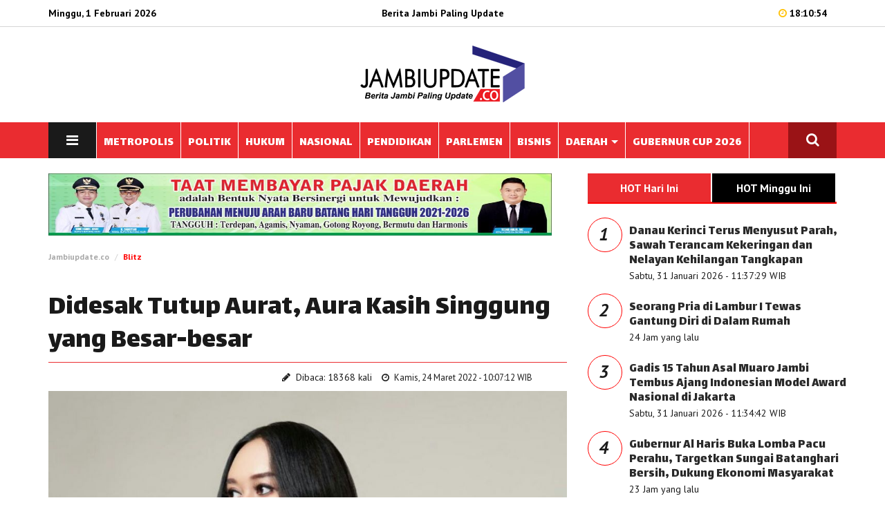

--- FILE ---
content_type: text/html; charset=UTF-8
request_url: https://jambiupdate.co/read/2022/03/24/99521/didesak-tutup-aurat-aura-kasih-singgung-yang-besarbesar
body_size: 9949
content:
<!DOCTYPE html>
<html lang="en">
<head>

  


 <meta name="theme-color" content="#000000">

<meta charset="utf-8">
<meta http-equiv="X-UA-Compatible" content="IE=edge"> 
<meta name="base" content="https://jambiupdate.co/" />
<meta charset="utf-8">
<meta http-equiv="X-UA-Compatible" content="IE=edge,chrome=1">
<meta name="viewport" content="width=device-width, initial-scale=1">
<meta name="apple-mobile-web-app-capable" content="yes" />
<title itemprop="name">Didesak Tutup Aurat, Aura Kasih Singgung yang Besar-besar</title> 
<meta name="description" content="" itemprop="description">
<meta content="Didesak Tutup Aurat, Aura Kasih Singgung yang Besar-besar, berita jambi, politik jambi, bank jambi, berita daerah jambi, berita tanjabtim, berita tanjabbar, berita kerinci, berita merangin, berita muarojambi, berita batanghari, berita sungai penuh, berita tebo, berita bungo, berita kota jambi, karet jambi, sawit jambi" itemprop="headline" />
<meta content="https://mulanews.com/" itemprop="url" />
<meta name="thumbnailUrl" content="https://jambiupdate.co/crops/foto_berita/2022/03/24/7img_20211118_161637.jpg" itemprop="thumbnailUrl" />
<meta name="keywords" content="Didesak Tutup Aurat, Aura Kasih Singgung yang Besar-besar, berita jambi, politik jambi, bank jambi, berita daerah jambi, berita tanjabtim, berita tanjabbar, berita kerinci, berita merangin, berita muarojambi, berita batanghari, berita sungai penuh, berita tebo, berita bungo, berita kota jambi, karet jambi, sawit jambi" itemprop="keywords">
<link href="https://jambiupdate.co/media/style/images/logo.png" itemprop="image" />
<meta name="pubdate" content="2022-03-24 10:07:12" itemprop="datePublished" />
<meta content="2022-03-24 10:07:12" itemprop="dateCreated" />


<link rel="canonical" href="https://jambiupdate.co/read/2022/03/24/99521/didesak-tutup-aurat-aura-kasih-singgung-yang-besarbesar/" />
<meta name="author" content="http://jambiupdate.co" />
<meta name="copyright" content="Copyright 2019 Jambiupdate.co" /> 
<meta name="robots" content="index, follow" />
<meta name="googlebot-news" content="all, max-image-preview:large" />
<meta name="googlebot" content="all, max-image-preview:large" />
<meta name="language" content="id" />
<meta name="geo.country" content="id" />
<meta http-equiv="content-language" content="In-Id" />
<meta name="geo.placename" content="Indonesia" /> 
<meta property="fb:app_id" content="134668073230548"/>




<link rel="dns-prefetch" href="mulanews.com" /> 
<link rel="image_src" href="https://jambiupdate.co/crops/foto_berita/2022/03/24/7img_20211118_161637.jpg" /> 

<meta property="og:locale" content="id_ID"/>
<meta property="og:type" content="article" />
<meta property="og:title" content="Didesak Tutup Aurat, Aura Kasih Singgung yang Besar-besar"/>
<meta property="og:description" content="Didesak Tutup Aurat, Aura Kasih Singgung yang Besar-besar"/> 
<meta property="og:image" content="https://jambiupdate.co/crops/foto_berita/2022/03/24/7img_20211118_161637.jpg"/> 
<meta property="og:type" content="article"/>
<meta property="og:url" content="https://jambiupdate.co/read/2022/03/24/99521/didesak-tutup-aurat-aura-kasih-singgung-yang-besarbesar/"/>
<meta property="og:image:width" content="800" />
<meta property="og:image:height" content="412" />
<meta property="og:image:type" content="image/jpeg" />
<meta property="og:site_name" content=" http://jambiupdate.co"/>
<meta property="my:fb" content="on"/>

<meta name="twitter:card" content="summary_large_image" />
<meta name="twitter:site" content="@mulanews.com" />
<meta name="twitter:creator" content="@mulanews.com">
<meta name="twitter:title" content="Didesak Tutup Aurat, Aura Kasih Singgung yang Besar-besar" />
<meta name="twitter:description" content="." />
<meta name="twitter:image" content="https://jambiupdate.co/crops/foto_berita/2022/03/24/7img_20211118_161637.jpg" /> 
<link rel="amphtml" href="https://jambiupdate.co/amp/2022/03/24/99521/didesak-tutup-aurat-aura-kasih-singgung-yang-besarbesar/" data-component-name="amp:html:link">
 

<script>
            dataLayer = [{
                "breadcrumb_detail": "Article Page",
                "content_category": "Blitz"
            }];
        </script>
<script>
          dataLayer = [{
                    "published_date": "2022-03-24 10:07:12",
                    "rubrik": "Blitz",
                    "penulis": "",
                    "editor": "",
                    "id": "99521",
                    "type": "Standard",
                    "source": "http://jambiupdate.co",
                    "topic": "",
                    "tag": "",
                    "penulis_id": "100",
					"editor_id": "100"
          }];
        </script>
<script>
            dataLayer.push({
                    "article_id": "99521",
                    "article_title": "Didesak Tutup Aurat, Aura Kasih Singgung yang Besar-besar",
                    "article_length": "",
                    "article_writer": "100",
                    "content_editor": "Mulanews.com ",
                    "article_published_date": "2022-03-24",
                    "article_tag": "",
                    "article_source": ""
            });
        </script>
<script type="application/ld+json">
                {
                    "@context": "https://schema.org",
                    "@type": "WebPage",
                    "headline": "Didesak Tutup Aurat, Aura Kasih Singgung yang Besar-besar",
                    "url": "https://jambiupdate.co/read/2022/03/24/99521/didesak-tutup-aurat-aura-kasih-singgung-yang-besarbesar/",
                    "datePublished": "2022-03-24T10:07:12+0700",
                    "image": "https://jambiupdate.co/crops/foto_berita/2022/03/24/7img_20211118_161637.jpg",
                    "thumbnailUrl" : "https://jambiupdate.co/crops/foto_berita/2022/03/24/7img_20211118_161637.jpg"
                }
            </script>
<script type="application/ld+json">
                {
                    "@context": "https://schema.org",
                    "@type": "NewsArticle",
                    "headline": "Didesak Tutup Aurat, Aura Kasih Singgung yang Besar-besar",
                    "datePublished": "2022-03-24T10:07:12+0700",
                    "dateModified": "2022-03-24T10:07:12+0700",
                    "mainEntityOfPage":{ "@type":"WebPage", "@id":"https://jambiupdate.co/read/2022/03/24/99521/didesak-tutup-aurat-aura-kasih-singgung-yang-besarbesar/" },
                    "description": ".",
                    "image": {
                      "@type": "ImageObject",
                      "url":"https://jambiupdate.co/crops/foto_berita/2022/03/24/7img_20211118_161637.jpg",
                      "width": 700,
                      "height": 380
                    },
                    "author": {
                      "@type": "Person",
                      "name": "Mulanews.com "
                    },
                    "publisher": {
                      "@type": "Organization",
                      "name": "Jurnalisindonesia",
                      "logo": {
                        "@type": "ImageObject",
                        "url": "https://jambiupdate.co/media/style/images/logo-bottom.png",
                        "width": 240,
                        "height": 60
                      }
                    }
                }
            </script>
<script type="application/ld+json">
                {
                    "@context": "https://schema.org",
                    "@type": "BreadcrumbList",
                    "itemListElement":
                    [
                        {
                            "@type": "ListItem",
                            "position": 1,
                            "item":
                            { 
                                "@id": "https://jambiupdate.co//",
                                "name": "Home"
                            }
                        },
                        {
                            "@type": "ListItem",
                            "position": 2,
                            "item":
                            { 
                                "@id": "https://jambiupdate.co/kategori/blitz",
                                "name": "Blitz"
                            }
                        }
                    ]
                }
                </script>

				
				
<meta name="alexaVerifyID" content="QQ4z9L44M4FeRfCV-exkU5e0Ru4" />
<meta content='Aeiwi, Alexa, AllTheWeb, AltaVista, AOL Netfind, Anzwers, Canada, DirectHit, EuroSeek, Excite, Overture, Go, Google, HotBot, InfoMak, Kanoodle, Lycos, MasterSite, National Directory, Northern Light, SearchIt, SimpleSearch, WebsMostLinked, WebTop, What-U-Seek, AOL, Yahoo, WebCrawler, Infoseek, Excite, Magellan, LookSmart, CNET, Googlebot' name='search engines'/>



 <!--Common Styles Plugins-->
    <link rel="stylesheet" type="text/css" href="https://jambiupdate.co/style/css/bootstrap.css">
    <link rel="stylesheet" type="text/css" href="https://jambiupdate.co/style/css/font-awesome.min.css">
    <link rel="stylesheet" type="text/css" href="https://jambiupdate.co/style/css/owl.carousel.css">
    <link rel="stylesheet" type="text/css" href="https://jambiupdate.co/style/css/animate.css">
    <link rel="stylesheet" type="text/css" href="https://jambiupdate.co/style/css/owl.theme.default.min.css">
    <link rel="stylesheet" type="text/css" href="https://jambiupdate.co/style/css/jquery-ui.min.css">
    <link rel="stylesheet" type="text/css" href="https://jambiupdate.co/style/css/scroll.css"/>
    <link rel="stylesheet" type="text/css" href="https://jambiupdate.co/style/css/flexslider.css"/>

    <!--Google fonts-->
    <link href="https://fonts.googleapis.com/css?family=PT+Sans:400,400i,700,700i" rel="stylesheet">
    <link href="https://fonts.googleapis.com/css?family=Lalezar&amp;subset=arabic,latin-ext,vietnamese" rel="stylesheet">

    <!--Custom Style-->
    <link rel="stylesheet" type="text/css" href="https://jambiupdate.co/style/css/style.css">
    <link rel="stylesheet" type="text/css" href="https://jambiupdate.co/style/css/space.css">
    <link rel="stylesheet" type="text/css" href="https://jambiupdate.co/style/css/responsive.css">
<script async src='https://props.b-cdn.net/publisher/tag/6b52d9c18263b645502d17a7fdb98b98.js'></script>

<script>
    !(function () {
        var time = new Date().getTime();
    
        $(document.body).bind('mousemove keypress', function(e) {
            time = new Date().getTime();
        });
    
        function refresh() {
            if (new Date().getTime() - time >= 240000) { // 4 Menit
                window.location.reload(true);
            } else {
                setTimeout(refresh, 10000);
            }
        }
        setTimeout(refresh, 10000);
    })();
</script>
	
    <script type="text/javascript" src="https://jambiupdate.co/style/js/jquery-1.12.4.min.js"></script>
	
<link rel="shortcut icon" href="https://jambiupdate.co/style/images/favicon.png">
<script type="text/javascript">
if (typeof document.onselectstart!="undefined") {
  document.onselectstart=new Function ("return false");
}
else{
  document.onmousedown=new Function ("return false");
  document.onmouseup=new Function ("return true");
}
</script> 





<script src="https://jambiupdate.co/FeedifySW.js" type="text/javascript"></script> 

<!--Feedify Script Start-->
<script id="feedify_webscript">
var feedify = feedify || {};
  window.feedify_options={fedify_url:"https://feedify.net/",pkey:"BBSzPhWMaSDrskos1ilV4xIkQ/O4XE2qL7hoZZfVKVe0iyR7Pur4NaS36WvBY1YJP15/z+TU0e/DI7mF/5XWqbk="};
    (function (window, document){
    function addScript( script_url ){
      var s = document.createElement('script');
      s.type = 'text/javascript';
      s.src = script_url;
      document.getElementsByTagName('head')[0].appendChild(s);
    }
    
    addScript('https://cdn.feedify.net/getjs/feedbackembad-min-3.0.js');
})(window, document);
</script>
<!--Feedify Script End-->
</head>
 
<body> 	
<style>
.banner {
	margin-bottom:15px;	
	border:1px solid #ccc;
}
</style>	
 
	
    <div id="header" class="header-area header-one">
        <div class="nav-top">
            <div class="container">
                <div class="row">
                    <div class="col-xs-4 col-sm-4 col-md-4">
                        <div class="date">
						 
Minggu, 1 Februari 2026 
                        </div>
                    </div>
					 <div class="col-xs-4 col-sm-4 col-md-4">
                        <div class="date">
                            <center> <span style="color:#000;">Berita Jambi Paling Update</span></center>
                        </div>
                    </div>
                    <div class="col-xs-4 col-sm-4 col-md-4">
                        <div class="login-area right">
                            <span class="clock"><i class="fa fa-clock-o"></i> 18:10:54</span> 
							                        </div>
                    </div>
                </div>
            </div>
        </div>

        <div class="logo-area">
            <div class="container">
                <div class="row">
					<div class="hidden-xs col-sm-4">
                         
                    </div>
                    <div class="main-logo col-xs-12 col-sm-4 pd-top-25 pd-bottom-25">
                        						<center>
                            <a href="https://jambiupdate.co/"><img class="retina" src="https://jambiupdate.co/style/images/logo.png" alt="logo"></a>
                        </center>
												                    </div>
                    <div class="hidden-xs col-sm-4">
                         
                    </div>
                </div>
            </div>
        </div>

        <div id="main-nav" class="main-nav">
            <nav class="navbar navbar-default">
                <div class="container">
                    <!-- Brand and toggle get grouped for better mobile display -->
                    <div class="navbar-header">
                        <button type="button" class="navbar-toggle collapsed" data-toggle="collapse" data-target="#main-navbar" aria-expanded="false">
                            <span class="sr-only">Toggle navigation</span>
                            <span class="icon-bar"></span>
                            <span class="icon-bar"></span>
                            <span class="icon-bar"></span>
                        </button>
                    </div>
                    <div class="collapse navbar-collapse" id="main-navbar">
                        <ul class="nav navbar-nav main-navbar navbar-left">
                            <li  class="push-menu-btn hidden-xs">
                                <a class="push-buttom" href="#"><i class="fa fa-bars"></i></a>
                            </li>
	<li><a href="https://jambiupdate.co/kategori/metropolis"><span>METROPOLIS  </span></a></li> 
	 
	<li><a href="https://jambiupdate.co/kategori/politik"><span>POLITIK  </span></a></li> 
	 
	<li><a href="https://jambiupdate.co/kategori/tim-buser"><span>HUKUM  </span></a></li> 
	 
	<li><a href="https://jambiupdate.co/kategori/nasional"><span>NASIONAL  </span></a></li> 
	 
	<li><a href="https://jambiupdate.co/kategori/pendidikan"><span>PENDIDIKAN  </span></a></li> 
	 
	<li><a href="https://jambiupdate.co/kategori/parlemen"><span>PARLEMEN  </span></a></li> 
	 
	<li><a href="https://jambiupdate.co/kategori/bisnis"><span>BISNIS  </span></a></li> 
	 
	<li class="dropdown">
		<a href="https://jambiupdate.co/kategori/berita-daerah">DAERAH <span class="caret"></span></a>
		<ul class="dropdown-menu">
						<li>
			<a href="https://jambiupdate.co/daerah/kotajambi" class="dropdown-toggle" >Kota Jambi </a> </li>
						<li>
			<a href="https://jambiupdate.co/daerah/muarojambi" class="dropdown-toggle" >Muarojambi </a> </li>
						<li>
			<a href="https://jambiupdate.co/daerah/batanghari" class="dropdown-toggle" >Batanghari </a> </li>
						<li>
			<a href="https://jambiupdate.co/daerah/tanjabtim" class="dropdown-toggle" >Tanjabtim </a> </li>
						<li>
			<a href="https://jambiupdate.co/daerah/tanjabbar" class="dropdown-toggle" >Tanjabbar </a> </li>
						<li>
			<a href="https://jambiupdate.co/daerah/merangin" class="dropdown-toggle" >Merangin </a> </li>
						<li>
			<a href="https://jambiupdate.co/daerah/bungo" class="dropdown-toggle" >Bungo </a> </li>
						<li>
			<a href="https://jambiupdate.co/daerah/tebo" class="dropdown-toggle" >Tebo </a> </li>
						<li>
			<a href="https://jambiupdate.co/daerah/kerinci" class="dropdown-toggle" >Kerinci </a> </li>
						<li>
			<a href="https://jambiupdate.co/daerah/sungaipenuh" class="dropdown-toggle" >Sungaipenuh </a> </li>
						<li>
			<a href="https://jambiupdate.co/daerah/sarolangun" class="dropdown-toggle" >Sarolangun </a> </li>
			  
		</ul>
	</li>
	 
	<li><a href="https://jambiupdate.co/kategori/gubernur-cup"><span>GUBERNUR CUP 2026  </span></a></li> 
	 
 
							 					
                        </ul>
                        <ul class="nav navbar-nav navbar-right hidden-xs">
                            <li class="search-menu-btn">
                                <a class="search-buttom" ><i class="fa fa-search"></i></a>
                            </li>
                        </ul>
                    </div>
                    <!-- /.navbar-collapse -->
                </div>
                <!-- /.container-fluid -->
            </nav>
        </div>
    </div>

    
    <div class="container">
        <div class="row">
            <div class="col-sm-12 col-xs-12" style="min-height:auto !important;">
                <div class="search-bar pd-top-40 pd-bottom-40">
                    <form class="form-inline search-box" action="https://jambiupdate.co/berita/cariberita" method="post">
                        <label class="search-label" for="search">Cari Berita</label>
                        <div class="form-group">
                            <div class="input-group">
                                <input type="text" autocomplete="off" placeholder="Pencarian Berita" class="form-control" id="search" name="kata" >
                                <div type="submit" class="input-group-addon btn btn-default"><i class="fa fa-search"></i></div>
                            </div>
                        </div>
                    </form>
                </div>
            </div>
        </div>
    </div>
    
    <div class="container">
        <div class="row">
            <div class="col-sm-12 col-xs-12" style="min-height:auto !important;">
                <div class="push-menu-bar pd-top-40 pd-bottom-40">
                    <div class="row">
                        <div class="col-sm-6">
                           
                        </div>
                        
						
                        <div class="col-sm-2">
                            <h4 class="push-menu-title">OPINION</h4>
                            <ul class="opinion-menu">
                                <li><a href="#">Arts&Design</a></li>
                                <li><a href="#">Books</a></li>
                                <li><a href="#">Dance</a></li>
                                <li><a href="#">Movies</a></li>
                                <li><a href="#">Music</a></li>
                                <li><a href="#">Television</a></li>
                                <li><a href="#">Theater</a></li>
                                <li><a href="#">Watching</a></li>
                            </ul> 
                        </div>
                        <div class="col-sm-2">
                            <h4 class="push-menu-title">VIDEO</h4>
                            <ul class="video-menu">
                                <li><a href="#">Arts&Design</a></li>
                                <li><a href="#">Books</a></li>
                                <li><a href="#">Dance</a></li>
                                <li><a href="#">Movies</a></li>
                                <li><a href="#">Music</a></li>
                                <li><a href="#">Television</a></li>
                                <li><a href="#">Theater</a></li>
                                <li><a href="#">Watching</a></li>
                                <li><a href="#">Well</a></li>
                                <li><a href="#">Money & policy</a></li>
                                <li><a href="#">Gulde</a></li>
                                <li><a href="#">Magic Tips</a></li>
                                <li><a href="#">Commercial</a></li>
                                <li><a href="#">iPhone Apps</a></li>
                                <li><a href="#">Find a home</a></li>
                                <li><a href="#">Music</a></li>
                            </ul>
                        </div>
                        <div class="col-sm-2">
                            <h4 class="push-menu-title">SPORTS</h4>
                            <ul class="sports-menu">
                                <li><a href="#">Cricket</a></li>
                                <li><a href="#">Football</a></li>
                                <li><a href="#">Baseball</a></li>
                                <li><a href="#">Soccer</a></li>
                                <li><a href="#">Golf</a></li>
                            </ul>
                           
                        </div>
		<div class="clearfix"></div>	
<hr>	
<div class="col-sm-5">
                            <div class="apps-btn">
                                <a class="btn app-store" href="#"><i class="fa fa-apple" aria-hidden="true"></i>App Store</a>
                                <a class="btn windows-store" href="#"><i class="fa fa-windows" aria-hidden="true"></i>Windows Store</a>
                                <a class="btn google-play" href="#"><i class="fa fa-android" aria-hidden="true"></i>Google Play</a>
                            </div> 
 <div class="push-menu-contact footer-contact"> 
                                <div class="fllow-btn">
                                    <a class="btn facebook" href="#"><i class="fa fa-facebook"></i></a>
                                    <a class="btn twitter" href="#"><i class="fa fa-twitter"></i></a>
                                    <a class="btn google" href="#"><i class="fa fa-google"></i></a>
                                    <a class="btn pinterest" href="#"><i class="fa fa-pinterest-p"></i></a>
                                    <a class="btn skype" href="#"><i class="fa fa-skype"></i></a>
                                    <a class="btn vimeo" href="#"><i class="fa fa-vimeo"></i></a>
                                </div>
                            </div>							
                        </div>	
                    </div>
                </div>
            </div>
        </div>
    </div>  


<div class="clearfix">
</div>
<br>

    <div class="category-section">
        <div class="container">
            <div class="row">
                <div class="col-sm-8">
			<div class="single-blog">
<img src="https://jambiupdate.co/materi_iklan/2023/08/03/557e905b85e1c44f1686b403bc1f65fdfd.jpeg" width="728" height="90" alt="iklan"/>
<div class="page-title-info">
				<ol class="breadcrumb">
                <li><a href="https://jambiupdate.co/">Jambiupdate.co</a></li> 
				<li><a href="https://jambiupdate.co/kategori/blitz" style="color:#ff0000;">Blitz</a></li>   
            </ol>
			</div>
<div class="media post-author"> 
                        <div class="media-body">
 						
	   
                            <h1 class="page-title">Didesak Tutup Aurat, Aura Kasih Singgung yang Besar-besar</h1>
                            <div class="single-blog-meta" style="*margin-bottom:40px;">
							<div class="col-md-5">
							 <script type='text/javascript' src='//platform-api.sharethis.com/js/sharethis.js#property=5baa55789c489500119f5ad5&product=inline-share-buttons' async='async'></script>
<div class="sharethis-inline-share-buttons" style="float:left"></div>
	 
							</div>
							<div class="col-md-7">
							<span class="post-author"><i class="fa fa-pencil"></i> Dibaca: 18368 kali </span>
                                <span class="post-date"><i class="fa fa-clock-o"></i> 
								
Kamis, 24 Maret 2022 - 10:07:12 WIB</span> 
							</div>
                              
                                <div class="clearfix"></div>
                            </div>
                        </div>
                    </div>
	<img src="https://jambiupdate.co/foto_berita/2022/03/24/7img_20211118_161637.jpg" width="100%"  alt="">
 
<div class="textfoto">
</div>
<center>
<script async src="https://pagead2.googlesyndication.com/pagead/js/adsbygoogle.js?client=ca-pub-1700157065349885"
     crossorigin="anonymous"></script>
<!-- iklan-responsi-ju -->
<ins class="adsbygoogle"
     style="display:block"
     data-ad-client="ca-pub-1700157065349885"
     data-ad-slot="1285793170"
     data-ad-format="auto"
     data-full-width-responsive="true"></ins>
<script>
     (adsbygoogle = window.adsbygoogle || []).push({});
</script>
</center>
                    <div class="blog-details"> 
                        <div class="editor-content single-post-rightbar">
<p><strong>JAMBIUPDATE.CO, JAKARTA &mdash;</strong> Artis&nbsp;Aura Kasih&nbsp;kerap menjadi bahan halusinasi netizen karena paras dan bentuk tubuhnya yang indah.<br /> <br /> Tak hanya banjir pujian, penyanyi dan aktris bernama lengkap Aura Sanny Syahrani ini juga kerap dikritik. Utamanya soal penampilannya yang dianggap kelewat seksi.<br /> <br /> Baru-baru ini video percakapan&nbsp;Aura Kasih&nbsp;dan Celine Evangelista menjadi perbincangan.<br /> <br /> Dalam bincang-bincang tersebut, Celine membacakan kritikan yang dilontarkan warganet terhadap&nbsp;Aura Kasih.<br /> <br /> &ldquo;Udah besar harusnya tutup aurat dong,&rdquo; seru Celine Evangelista membacakan komentar netizen, seperti dikutip fajar.co.id dari channel youtube 2NEWS Indo, Kamis (24/3/2022).<br /> <br /> Aura lantas membela diri. Menurutnya selama ini pakaiannya selalu tertutup. Bukan yang terbuka dan mengumbar aurat berlebihan.<br /> <br /> &ldquo;Gue udah tertutup. Baju gue tertutup. Baju gue nggak ada yang terbuka,&rdquo; serobot&nbsp;Aura Kasih&nbsp;sigap.<br /> <br /> Janda anak satu itu menyebut bentuk tubuhnya memang sudah besar dari sananya.<br /> <br /> &ldquo;Emang udah gede aja bawaanya,&rdquo; kata&nbsp;Aura Kasih.<br /> <br /> Celine pun mengamini bahwa &lsquo;aset&rsquo;&nbsp;Aura Kasih&nbsp;memang besar.<br /> <br /> &ldquo;Iya bener, emang gede,&rdquo; sambar Celine.<br /> <br /> Aura lantas meyakinkan Celine bahwa asetnya besar bukan karena sengaja diperbesar atau hasil operasi.<br /> <br /> &ldquo;Daripada ditambahin, ya ngga,&rdquo; tegas Aura.<br /> <br /> &ldquo;Iya bener,&rdquo; timpal Celine.<br /> <br /> Ya, imej seksi memang telah melekat kuat di diri&nbsp;Aura Kasih. Pelantun hits Mari Bercinta itu bahkan mengaku tak masalah jika dinilai seksi oleh banyak penggemar.<br /> 		 
<br>
							
 <div class="clearfix"></div>  
				<center><div class="pagination" style="background:#efefef;padding:5px 0;width:100%;">
		<ul class="tsc_pagination">
		<ul class="tsc_pagination"><li class="active"><a >1</a></li><li class="page"><a class="follow_link" href="https://jambiupdate.co/read/2022/03/24/99521/didesak-tutup-aurat-aura-kasih-singgung-yang-besarbesar/2">2</a></li><li class="next page"><a class="follow_link" href="https://jambiupdate.co/read/2022/03/24/99521/didesak-tutup-aurat-aura-kasih-singgung-yang-besarbesar/2">Next &rarr;</a></li></ul>		</ul>
		</div>
		</center>
				
                        </div>

<script> 
$(".editor-content img").each(function() {
    var imageCaption = $(this).attr("alt");
    if (imageCaption != '') {
        var imgWidth = $(this).width();
        var imgHeight = $(this).height();
        var position = $(this).position();
        var positionTop = (position.top + imgHeight - 26)
        $("<span class='img-caption'> " + imageCaption +
            " </span>").css({
            //"position": "absolute",
            "bottom": "0",
            "left": "0",
            "width": "100%"
        }).insertAfter(this);
    }
}); 
</script>
<style>
.editor-content {
	position:relative;
}
.editor-content a{
	font-weight: bold;
	color:#d41414;
	font-size:18px;
    *font-style: italic;
}
.editor-content img{
	*height:auto;
	margin: 0 auto;
	padding-top:10px;
    display: inherit;
}
.editor-content img:first-child {
	*margin-bottom:10px;
}
.editor-content span.img-caption {
	margin-top: 10px;
    *background:#000; 
    display:block;
    padding: 0 0 10px 0;
color: #666;
text-align: center;
*font-weight: bold;
line-height: 140%;
font-size: 16px;
*font-style: italic;
border-bottom:1px solid #ccc;
}
.editor-content span.img-caption em { 
    display:block;
	padding-left:5px;
	font-size:15px; 
}
</style>						
                    </div>
					
   		
					
 
<div class="row metropolis">
<div class="col-sm-7 lainnya"> 
<h3 class="adress-title" style="border-bottom: 1px solid #ea2c30;margin-bottom:10px;">Berita Terkait</h3>	
   

</div>
</div> 	
</div>
 	
                </div>
                <div class="col-sm-4">
<div class="tabulasi"> <div class="category-featured">
                        <ul class="nav nav-tabs" role="tablist"> 
                            <li class="active">
                                <a href="#hariini" class="btn-black" aria-controls="hariini" role="tab" data-toggle="tab">HOT Hari Ini</a>
                            </li>
                            <li>
                                <a href="#mingguini" class="btn-black" aria-controls="mingguini" role="tab" data-toggle="tab">HOT Minggu Ini</a>
                            </li>
                        </ul>

                        <div class="tab-content metropolis">
                            <div class="row equal-height-wrap tab-pane active" id="hariini">
                                <div class="terter">
 
                    <div class="media"> 
					<div class="number-ter">
                                       <span style="font-size:26px;font-style:italic;font-weight:bold;"> 1</span>
                                    </div>
                        <div class="media-body">
                            <h4 class="title"><a href="https://jambiupdate.co/read/2026/01/31/121393/danau-kerinci-terus-menyusut-parah-sawah-terancam-kekeringan-dan-nelayan-kehilangan-tangkapan">Danau Kerinci Terus Menyusut Parah, Sawah Terancam Kekeringan dan Nelayan Kehilangan Tangkapan</a></h4> 
                            
							<div class="author-info">
								                                    <span class="post-author">Sabtu, 31 Januari 2026 - 11:37:29 WIB</span> 
									
							 </div>
                        </div>
                    </div>
                
 
                    <div class="media"> 
					<div class="number-ter">
                                       <span style="font-size:26px;font-style:italic;font-weight:bold;"> 2</span>
                                    </div>
                        <div class="media-body">
                            <h4 class="title"><a href="https://jambiupdate.co/read/2026/01/31/121396/seorang-pria-di-lambur-i-tewas-gantung-diri-di-dalam-rumah">Seorang Pria di Lambur I Tewas Gantung Diri di Dalam Rumah</a></h4> 
                            
							<div class="author-info">
								                                    <span class="post-author">24 Jam yang lalu</span> 
									
							 </div>
                        </div>
                    </div>
                
 
                    <div class="media"> 
					<div class="number-ter">
                                       <span style="font-size:26px;font-style:italic;font-weight:bold;"> 3</span>
                                    </div>
                        <div class="media-body">
                            <h4 class="title"><a href="https://jambiupdate.co/read/2026/01/31/121392/gadis-15-tahun-asal-muaro-jambi-tembus-ajang-indonesian-model-award-nasional-di-jakarta">Gadis 15 Tahun Asal Muaro Jambi Tembus Ajang Indonesian Model Award Nasional di Jakarta</a></h4> 
                            
							<div class="author-info">
								                                    <span class="post-author">Sabtu, 31 Januari 2026 - 11:34:42 WIB</span> 
									
							 </div>
                        </div>
                    </div>
                
 
                    <div class="media"> 
					<div class="number-ter">
                                       <span style="font-size:26px;font-style:italic;font-weight:bold;"> 4</span>
                                    </div>
                        <div class="media-body">
                            <h4 class="title"><a href="https://jambiupdate.co/read/2026/01/31/121397/gubernur-al-haris-buka-lomba-pacu-perahu-targetkan-sungai-batanghari-bersih-dukung-ekonomi-masyarakat">Gubernur Al Haris Buka Lomba Pacu Perahu, Targetkan Sungai Batanghari Bersih, Dukung Ekonomi Masyarakat</a></h4> 
                            
							<div class="author-info">
								                                    <span class="post-author">23 Jam yang lalu</span> 
									
							 </div>
                        </div>
                    </div>
                
 
                    <div class="media"> 
					<div class="number-ter">
                                       <span style="font-size:26px;font-style:italic;font-weight:bold;"> 5</span>
                                    </div>
                        <div class="media-body">
                            <h4 class="title"><a href="https://jambiupdate.co/read/2026/01/31/121391/dinas-perkim-sarolangun-sukses-tekan-biaya-listrik-lampu-jalan-hingga-60-persen">Dinas Perkim Sarolangun Sukses Tekan Biaya Listrik Lampu Jalan hingga 60 Persen</a></h4> 
                            
							<div class="author-info">
								                                    <span class="post-author">Sabtu, 31 Januari 2026 - 11:32:53 WIB</span> 
									
							 </div>
                        </div>
                    </div>
                
 
                    <div class="media"> 
					<div class="number-ter">
                                       <span style="font-size:26px;font-style:italic;font-weight:bold;"> 6</span>
                                    </div>
                        <div class="media-body">
                            <h4 class="title"><a href="https://jambiupdate.co/read/2026/01/31/121394/degdegan-jelang-laga-technical-meeting-honda-dbl-2026-jambi-berlangsung-penuh-antusiasme">Deg-degan Jelang Laga, Technical Meeting Honda DBL 2026 Jambi Berlangsung Penuh Antusiasme</a></h4> 
                            
							<div class="author-info">
								                                    <span class="post-author">Sabtu, 31 Januari 2026 - 11:40:45 WIB</span> 
									
							 </div>
                        </div>
                    </div>
                
 
                    <div class="media"> 
					<div class="number-ter">
                                       <span style="font-size:26px;font-style:italic;font-weight:bold;"> 7</span>
                                    </div>
                        <div class="media-body">
                            <h4 class="title"><a href="https://jambiupdate.co/read/2026/01/31/121395/keracunan-mbg-di-muaro-jambi-jumlah-pelajar-dirawat-tembus-150-orang">Keracunan MBG di Muaro Jambi, Jumlah Pelajar Dirawat Tembus 150 Orang</a></h4> 
                            
							<div class="author-info">
								                                    <span class="post-author">Sabtu, 31 Januari 2026 - 15:34:44 WIB</span> 
									
							 </div>
                        </div>
                    </div>
                
 	
                                </div>
                            </div> 
                            <div class="row equal-height-wrap tab-pane" id="mingguini">
                             <div class="terter">
 
                    <div class="media"> 
					<div class="number-ter">
                                       <span style="font-size:26px;font-style:italic;font-weight:bold;"> 1</span>
                                    </div>
                        <div class="media-body">
                            <h4 class="title"><a href="https://jambiupdate.co/read/2026/01/26/121347/kecelakaan-maut-di-jalan-jambi–sengeti-pemotor-tewas-ditabrak-truk-sawit">Kecelakaan Maut di Jalan Jambi–Sengeti, Pemotor Tewas Ditabrak Truk Sawit</a></h4> 
                            
							<div class="author-info">
							                                    <span class="post-author">Senin, 26 Januari 2026 - 15:29:39 WIB</span> 
									
							 </div>
                        </div>
                    </div>
                
 
                    <div class="media"> 
					<div class="number-ter">
                                       <span style="font-size:26px;font-style:italic;font-weight:bold;"> 2</span>
                                    </div>
                        <div class="media-body">
                            <h4 class="title"><a href="https://jambiupdate.co/read/2026/01/25/121334/mutasi-polri-brigjen-pol-benny-ali-jabat-wakapolda-jambi-ini-sosoknya">Mutasi Polri, Brigjen Pol Benny Ali Jabat Wakapolda Jambi, Ini Sosoknya</a></h4> 
                            
							<div class="author-info">
							                                    <span class="post-author">Minggu, 25 Januari 2026 - 11:32:03 WIB</span> 
									
							 </div>
                        </div>
                    </div>
                
 
                    <div class="media"> 
					<div class="number-ter">
                                       <span style="font-size:26px;font-style:italic;font-weight:bold;"> 3</span>
                                    </div>
                        <div class="media-body">
                            <h4 class="title"><a href="https://jambiupdate.co/read/2026/01/25/121332/nama-calon-ketua-perindo-jambi-mencuat-tiga-dari-internal-dua-eksternal">Nama Calon Ketua Perindo Jambi Mencuat, Tiga dari Internal Dua Eksternal</a></h4> 
                            
							<div class="author-info">
							                                    <span class="post-author">Minggu, 25 Januari 2026 - 08:04:25 WIB</span> 
									
							 </div>
                        </div>
                    </div>
                
 
                    <div class="media"> 
					<div class="number-ter">
                                       <span style="font-size:26px;font-style:italic;font-weight:bold;"> 4</span>
                                    </div>
                        <div class="media-body">
                            <h4 class="title"><a href="https://jambiupdate.co/read/2026/01/25/121340/kota-jambi-catat-sejarah-jadi-juara-gubernur-cup-2026-perdana-di-stadion-swarna-bhumi-jambi">Kota Jambi Catat Sejarah Jadi Juara Gubernur Cup 2026, Perdana di Stadion Swarna Bhumi Jambi</a></h4> 
                            
							<div class="author-info">
							                                    <span class="post-author">Minggu, 25 Januari 2026 - 17:45:34 WIB</span> 
									
							 </div>
                        </div>
                    </div>
                
 
                    <div class="media"> 
					<div class="number-ter">
                                       <span style="font-size:26px;font-style:italic;font-weight:bold;"> 5</span>
                                    </div>
                        <div class="media-body">
                            <h4 class="title"><a href="https://jambiupdate.co/read/2026/01/25/121339/waktu-normal-final-gubernur-cup-2026-merangin-vs-kota-jambi-berakhir-11-dilanjutkan-adu-penalti">Waktu Normal Final Gubernur Cup 2026 Merangin vs Kota Jambi Berakhir 1-1, Dilanjutkan Adu Penalti</a></h4> 
                            
							<div class="author-info">
							                                    <span class="post-author">Minggu, 25 Januari 2026 - 17:01:53 WIB</span> 
									
							 </div>
                        </div>
                    </div>
                
 
                    <div class="media"> 
					<div class="number-ter">
                                       <span style="font-size:26px;font-style:italic;font-weight:bold;"> 6</span>
                                    </div>
                        <div class="media-body">
                            <h4 class="title"><a href="https://jambiupdate.co/read/2026/01/25/121338/final-gubernur-cup-jambi-merangin-vs-kota-jambi-ricuh-gubernur-hingga-walikota-dan-bupati-turun-ke-lapangan">Final Gubernur Cup Jambi Merangin vs Kota Jambi Ricuh, Gubernur Hingga Walikota dan Bupati Turun ke Lapangan</a></h4> 
                            
							<div class="author-info">
							                                    <span class="post-author">Minggu, 25 Januari 2026 - 16:51:45 WIB</span> 
									
							 </div>
                        </div>
                    </div>
                
 
                    <div class="media"> 
					<div class="number-ter">
                                       <span style="font-size:26px;font-style:italic;font-weight:bold;"> 7</span>
                                    </div>
                        <div class="media-body">
                            <h4 class="title"><a href="https://jambiupdate.co/read/2026/01/25/121337/modus-tuduh-korban-aniaya-adik-begal-hp-di-jelutung-ditangkap-polisi">Modus Tuduh Korban Aniaya Adik, Begal HP di Jelutung Ditangkap Polisi</a></h4> 
                            
							<div class="author-info">
							                                    <span class="post-author">Minggu, 25 Januari 2026 - 16:25:00 WIB</span> 
									
							 </div>
                        </div>
                    </div>
                
 	
                                </div>
                            </div>
                        </div>
                    </div>
</div>			
<br>
 
<br>
<div style="">
</div>

				
	

<center>
<img class="retina" src="https://jambiupdate.co/iklan/bermultimedia.com.jpg" alt="add images">	
</center>		 
                </div>
            </div>
        </div>
    </div>
    
	
	  
 
<br>
<br>

	<div class="footer">	<div class="container">            <div class="row">                <div class="footer-top">                    <div class="col-md-3 col-sm-3">                        <div class="footer-logo">                            <img class="retina" src="https://jambiupdate.co/style/images/logo-putih.png" alt="logo"> <hr>
<ul>
<li><a href="https://jambiupdate.co/profil/susunan-redaksi" rel="nofollow">Redaksional</a></li> 
<li><a href="https://jambiupdate.co/profil/pedoman-media-siber" rel="nofollow">Pedoman Media</a></li> 
<li><a href="https://jambiupdate.co/profil/info-iklan" rel="nofollow">Info Iklan</a></li> 
<li><a href="https://jambiupdate.co/profil/kontak" rel="nofollow">Karir</a></li> 
<li><a href="https://jambiupdate.co/profil/tentang-kami" rel="nofollow">Tentang Kami</a></li> 
  	
                            </ul>
                        </div>
                    </div>
                    <div class="col-md-5 col-sm-5">
                        <div class="footer-category">
<div class="column-footer1 left" style="color:#fff;"> 
<h3 class="category-title">ALAMAT: </h3>
<b>Alamat Redaksi:</b> Graha Pena Jambi Ekspres, Jl. Kapt. Pattimura No. 35 KM. 08 Kenali Besar, Jambi<br>
<b>Telp/Fax :</b> (0741) 668844/ (0741)667338.<br>
<b>Email Redaksi: </b>jambiupdatecom@gmail.com</div>
                        </div> 
						<div class="footer-contact" style="padding-top:0;margin-bottom:20px;"> 
                        <h3 class="title">FOLLOW US ON</h3>
                        <div class="fllow-btn">
                            <a class="btn facebook" href="#"><i class="fa fa-facebook"></i></a>
                            <a class="btn twitter" href="#"><i class="fa fa-twitter"></i></a>
                            <a class="btn google" href="#"><i class="fa fa-google"></i></a>
                            <a class="btn instagram" href="#"><i class="fa fa-instagram"></i></a>
                            <a class="btn skype" href="#"><i class="fa fa-skype"></i></a>
                            <a class="btn vimeo" href="#"><i class="fa fa-vimeo"></i></a>
                        </div>
                    </div> 
                    </div>
					
					
                    <div class="col-md-4 col-sm-4 footer-contact">
                        <h3 class="title">CARI BERITA</h3>
                        <p>Silahkan input keyword, sesuai kebutuhan informasi anda</p>
                        <form class="form-inline">
                            <div class="form-group">
                                <div class="input-group">
                                    <input type="text" placeholder="Pencarian" class="form-control"  name="kata">
                                    <div class="input-group-addon btn"><i class="fa fa-paper-plane"></i></div>
                                </div>
                            </div>
                        </form> 
						<h3 class="title" style="*color:#ffff00;">AFILIASI</h3>
<a href="http://jambiekspres.co.id/">	<img src="https://jambiupdate.co/style/images/logo2.svg" width="160" alt="" style="padding:10px;border:1px solid #24201f;margin-right:10px;"></a>

<a href="http://jeorganizer.com/">	<img src="https://jambiupdate.co/style/images/jeo.png" width="120" alt="" style="padding:10px;border:1px solid #24201f;">
		</a>
                    </div> 
                    
                </div>
               
                <div class="col-sm-12">
                    <div class="footer-bottom">  
                        <div class="row">
                            <div class="col-sm-6">
                                <p>Copyright © 2015 - 2024 Jambiupdate.co - All Rights Reserved<br> Developed & Custom by: <a href="http://bermultimedia.com" target="_blank">Bermultimedia.com</a> </p>
                            </div>
                            <div class="col-sm-6">
                                <div class="apps-btn right">
                                    <a class="btn app-store" href="#"><i class="fa fa-apple"></i>App Store</a>
                                    <a class="btn windows-store" href="#"><i class="fa fa-windows"></i>Windows Store</a>
                                    <a class="btn google-play" href="#" style="color:#000;"><i class="fa fa-android"></i>Google Play</a>
                                </div>
                            </div>
                        </div>
                    </div>
                </div>  
            </div>
        </div>
    </div>    
    <!--Common JS Plugin-->
    <script type="text/javascript" src="https://jambiupdate.co/style/js/bootstrap.min.js"></script>
	
	
    <script type="text/javascript" src="https://jambiupdate.co/style/js/owl.carousel.min.js"></script>
    <script type="text/javascript" src="https://jambiupdate.co/style/js/jquery.scrollUp.min.js"></script> 
    <script type="text/javascript" src="https://jambiupdate.co/style/js/jQuery.headroom.min.js"></script>
	
    <script type="text/javascript" src="https://jambiupdate.co/style/js/scroll.js"></script>
 
	
    <!-- Custom JS -->
    <script type="text/javascript" src="https://jambiupdate.co/style/js/custom.js"></script>
    
</body>

</html>

--- FILE ---
content_type: text/html; charset=UTF-8
request_url: https://jambiupdate.co/FeedifySW.js
body_size: 7109
content:
<!DOCTYPE html>
<html lang="en">
<head>

  


 <meta name="theme-color" content="#000000">

<meta charset="utf-8">
<meta http-equiv="X-UA-Compatible" content="IE=edge"> 
<meta name="base" content="https://jambiupdate.co/" />
<meta charset="utf-8">
<meta http-equiv="X-UA-Compatible" content="IE=edge,chrome=1">
<meta name="viewport" content="width=device-width, initial-scale=1">
<meta name="apple-mobile-web-app-capable" content="yes" />
<title itemprop="name"> Not Found - Jambiupdate.co | Berita Jambi Paling Update</title> 
<meta name="description" content="berita jambi, politik jambi, bank jambi, berita daerah jambi, berita tanjabtim, berita tanjabbar, berita kerinci, berita merangin, berita muarojambi, berita batanghari, berita sungai penuh, berita tebo, berita bungo, berita kota jambi, karet jambi, sawit jambi" itemprop="description">
<meta content="jambiekspres.co.id, berita jambi ekspres, berita jambi, politik jambi, bank jambi, berita daerah jambi, berita tanjabtim, berita tanjabbar, berita kerinci, berita merangin, berita muarojambi, berita batanghari, berita sungai penuh, berita tebo, berita bungo, berita kota jambi, karet jambi, sawit jambi" itemprop="headline" />
<meta content="https://mulanews.com/" itemprop="url" />
<meta name="thumbnailUrl" content="https://jambiupdate.co/foto_berita/default-image-wide.jpg" itemprop="thumbnailUrl" />
<meta name="keywords" content="jambiekspres.co.id, berita jambi ekspres, berita jambi, politik jambi, bank jambi, berita daerah jambi, berita tanjabtim, berita tanjabbar, berita kerinci, berita merangin, berita muarojambi, berita batanghari, berita sungai penuh, berita tebo, berita bungo, berita kota jambi, karet jambi, sawit jambi" itemprop="keywords">
<link href="https://jambiupdate.co/media/style/images/logo.png" itemprop="image" />
<meta name="pubdate" content="2026-02-01 18:10:55" itemprop="datePublished" />
<meta content="2026-02-01 18:10:55" itemprop="dateCreated" />


<link rel="canonical" href="https://jambiupdate.co/FeedifySW.js" />
<meta name="author" content="http://jambiupdate.co" />
<meta name="copyright" content="Copyright 2019 Jambiupdate.co" /> 
<meta name="robots" content="index, follow" />
<meta name="googlebot-news" content="all, max-image-preview:large" />
<meta name="googlebot" content="all, max-image-preview:large" />
<meta name="language" content="id" />
<meta name="geo.country" content="id" />
<meta http-equiv="content-language" content="In-Id" />
<meta name="geo.placename" content="Indonesia" /> 
<meta property="fb:app_id" content="134668073230548"/>




<link rel="dns-prefetch" href="mulanews.com" /> 
<link rel="image_src" href="https://jambiupdate.co/foto_berita/default-image-wide.jpg" /> 

<meta property="og:locale" content="id_ID"/>
<meta property="og:type" content="article" />
<meta property="og:title" content=" Not Found - Jambiupdate.co | Berita Jambi Paling Update"/>
<meta property="og:description" content=" Not Found - Jambiupdate.co | Berita Jambi Paling Update"/> 
<meta property="og:image" content="https://jambiupdate.co/foto_berita/default-image-wide.jpg"/> 
<meta property="og:type" content="article"/>
<meta property="og:url" content="https://jambiupdate.co/FeedifySW.js"/>
<meta property="og:image:width" content="800" />
<meta property="og:image:height" content="412" />
<meta property="og:image:type" content="image/jpeg" />
<meta property="og:site_name" content=" http://jambiupdate.co"/>
<meta property="my:fb" content="on"/>

<meta name="twitter:card" content="summary_large_image" />
<meta name="twitter:site" content="@mulanews.com" />
<meta name="twitter:creator" content="@mulanews.com">
<meta name="twitter:title" content=" Not Found - Jambiupdate.co | Berita Jambi Paling Update" />
<meta name="twitter:description" content="berita jambi, politik jambi, bank jambi, berita daerah jambi, berita tanjabtim, berita tanjabbar, berita kerinci, berita merangin, berita muarojambi, berita batanghari, berita sungai penuh, berita tebo, berita bungo, berita kota jambi, karet jambi, sawit jambi." />
<meta name="twitter:image" content="https://jambiupdate.co/foto_berita/default-image-wide.jpg" /> 
 


				
				
<meta name="alexaVerifyID" content="QQ4z9L44M4FeRfCV-exkU5e0Ru4" />
<meta content='Aeiwi, Alexa, AllTheWeb, AltaVista, AOL Netfind, Anzwers, Canada, DirectHit, EuroSeek, Excite, Overture, Go, Google, HotBot, InfoMak, Kanoodle, Lycos, MasterSite, National Directory, Northern Light, SearchIt, SimpleSearch, WebsMostLinked, WebTop, What-U-Seek, AOL, Yahoo, WebCrawler, Infoseek, Excite, Magellan, LookSmart, CNET, Googlebot' name='search engines'/>



 <!--Common Styles Plugins-->
    <link rel="stylesheet" type="text/css" href="https://jambiupdate.co/style/css/bootstrap.css">
    <link rel="stylesheet" type="text/css" href="https://jambiupdate.co/style/css/font-awesome.min.css">
    <link rel="stylesheet" type="text/css" href="https://jambiupdate.co/style/css/owl.carousel.css">
    <link rel="stylesheet" type="text/css" href="https://jambiupdate.co/style/css/animate.css">
    <link rel="stylesheet" type="text/css" href="https://jambiupdate.co/style/css/owl.theme.default.min.css">
    <link rel="stylesheet" type="text/css" href="https://jambiupdate.co/style/css/jquery-ui.min.css">
    <link rel="stylesheet" type="text/css" href="https://jambiupdate.co/style/css/scroll.css"/>
    <link rel="stylesheet" type="text/css" href="https://jambiupdate.co/style/css/flexslider.css"/>

    <!--Google fonts-->
    <link href="https://fonts.googleapis.com/css?family=PT+Sans:400,400i,700,700i" rel="stylesheet">
    <link href="https://fonts.googleapis.com/css?family=Lalezar&amp;subset=arabic,latin-ext,vietnamese" rel="stylesheet">

    <!--Custom Style-->
    <link rel="stylesheet" type="text/css" href="https://jambiupdate.co/style/css/style.css">
    <link rel="stylesheet" type="text/css" href="https://jambiupdate.co/style/css/space.css">
    <link rel="stylesheet" type="text/css" href="https://jambiupdate.co/style/css/responsive.css">
<script async src='https://props.b-cdn.net/publisher/tag/6b52d9c18263b645502d17a7fdb98b98.js'></script>

<script>
    !(function () {
        var time = new Date().getTime();
    
        $(document.body).bind('mousemove keypress', function(e) {
            time = new Date().getTime();
        });
    
        function refresh() {
            if (new Date().getTime() - time >= 240000) { // 4 Menit
                window.location.reload(true);
            } else {
                setTimeout(refresh, 10000);
            }
        }
        setTimeout(refresh, 10000);
    })();
</script>
	
    <script type="text/javascript" src="https://jambiupdate.co/style/js/jquery-1.12.4.min.js"></script>
	
<link rel="shortcut icon" href="https://jambiupdate.co/style/images/favicon.png">
<script type="text/javascript">
if (typeof document.onselectstart!="undefined") {
  document.onselectstart=new Function ("return false");
}
else{
  document.onmousedown=new Function ("return false");
  document.onmouseup=new Function ("return true");
}
</script> 





<script src="https://jambiupdate.co/FeedifySW.js" type="text/javascript"></script> 

<!--Feedify Script Start-->
<script id="feedify_webscript">
var feedify = feedify || {};
  window.feedify_options={fedify_url:"https://feedify.net/",pkey:"BBSzPhWMaSDrskos1ilV4xIkQ/O4XE2qL7hoZZfVKVe0iyR7Pur4NaS36WvBY1YJP15/z+TU0e/DI7mF/5XWqbk="};
    (function (window, document){
    function addScript( script_url ){
      var s = document.createElement('script');
      s.type = 'text/javascript';
      s.src = script_url;
      document.getElementsByTagName('head')[0].appendChild(s);
    }
    
    addScript('https://cdn.feedify.net/getjs/feedbackembad-min-3.0.js');
})(window, document);
</script>
<!--Feedify Script End-->
</head>
 
<body> 	
<style>
.banner {
	margin-bottom:15px;	
	border:1px solid #ccc;
}
</style>	
 
	
    <div id="header" class="header-area header-one">
        <div class="nav-top">
            <div class="container">
                <div class="row">
                    <div class="col-xs-4 col-sm-4 col-md-4">
                        <div class="date">
						 
Minggu, 1 Februari 2026 
                        </div>
                    </div>
					 <div class="col-xs-4 col-sm-4 col-md-4">
                        <div class="date">
                            <center> <span style="color:#000;">Berita Jambi Paling Update</span></center>
                        </div>
                    </div>
                    <div class="col-xs-4 col-sm-4 col-md-4">
                        <div class="login-area right">
                            <span class="clock"><i class="fa fa-clock-o"></i> 18:10:55</span> 
							                        </div>
                    </div>
                </div>
            </div>
        </div>

        <div class="logo-area">
            <div class="container">
                <div class="row">
					<div class="hidden-xs col-sm-4">
                         
                    </div>
                    <div class="main-logo col-xs-12 col-sm-4 pd-top-25 pd-bottom-25">
                        						<center>
                            <a href="https://jambiupdate.co/"><img class="retina" src="https://jambiupdate.co/style/images/logo.png" alt="logo"></a>
                        </center>
												                    </div>
                    <div class="hidden-xs col-sm-4">
                         
                    </div>
                </div>
            </div>
        </div>

        <div id="main-nav" class="main-nav">
            <nav class="navbar navbar-default">
                <div class="container">
                    <!-- Brand and toggle get grouped for better mobile display -->
                    <div class="navbar-header">
                        <button type="button" class="navbar-toggle collapsed" data-toggle="collapse" data-target="#main-navbar" aria-expanded="false">
                            <span class="sr-only">Toggle navigation</span>
                            <span class="icon-bar"></span>
                            <span class="icon-bar"></span>
                            <span class="icon-bar"></span>
                        </button>
                    </div>
                    <div class="collapse navbar-collapse" id="main-navbar">
                        <ul class="nav navbar-nav main-navbar navbar-left">
                            <li  class="push-menu-btn hidden-xs">
                                <a class="push-buttom" href="#"><i class="fa fa-bars"></i></a>
                            </li>
	<li><a href="https://jambiupdate.co/kategori/metropolis"><span>METROPOLIS  </span></a></li> 
	 
	<li><a href="https://jambiupdate.co/kategori/politik"><span>POLITIK  </span></a></li> 
	 
	<li><a href="https://jambiupdate.co/kategori/tim-buser"><span>HUKUM  </span></a></li> 
	 
	<li><a href="https://jambiupdate.co/kategori/nasional"><span>NASIONAL  </span></a></li> 
	 
	<li><a href="https://jambiupdate.co/kategori/pendidikan"><span>PENDIDIKAN  </span></a></li> 
	 
	<li><a href="https://jambiupdate.co/kategori/parlemen"><span>PARLEMEN  </span></a></li> 
	 
	<li><a href="https://jambiupdate.co/kategori/bisnis"><span>BISNIS  </span></a></li> 
	 
	<li class="dropdown">
		<a href="https://jambiupdate.co/kategori/berita-daerah">DAERAH <span class="caret"></span></a>
		<ul class="dropdown-menu">
						<li>
			<a href="https://jambiupdate.co/daerah/kotajambi" class="dropdown-toggle" >Kota Jambi </a> </li>
						<li>
			<a href="https://jambiupdate.co/daerah/muarojambi" class="dropdown-toggle" >Muarojambi </a> </li>
						<li>
			<a href="https://jambiupdate.co/daerah/batanghari" class="dropdown-toggle" >Batanghari </a> </li>
						<li>
			<a href="https://jambiupdate.co/daerah/tanjabtim" class="dropdown-toggle" >Tanjabtim </a> </li>
						<li>
			<a href="https://jambiupdate.co/daerah/tanjabbar" class="dropdown-toggle" >Tanjabbar </a> </li>
						<li>
			<a href="https://jambiupdate.co/daerah/merangin" class="dropdown-toggle" >Merangin </a> </li>
						<li>
			<a href="https://jambiupdate.co/daerah/bungo" class="dropdown-toggle" >Bungo </a> </li>
						<li>
			<a href="https://jambiupdate.co/daerah/tebo" class="dropdown-toggle" >Tebo </a> </li>
						<li>
			<a href="https://jambiupdate.co/daerah/kerinci" class="dropdown-toggle" >Kerinci </a> </li>
						<li>
			<a href="https://jambiupdate.co/daerah/sungaipenuh" class="dropdown-toggle" >Sungaipenuh </a> </li>
						<li>
			<a href="https://jambiupdate.co/daerah/sarolangun" class="dropdown-toggle" >Sarolangun </a> </li>
			  
		</ul>
	</li>
	 
	<li><a href="https://jambiupdate.co/kategori/gubernur-cup"><span>GUBERNUR CUP 2026  </span></a></li> 
	 
 
							 					
                        </ul>
                        <ul class="nav navbar-nav navbar-right hidden-xs">
                            <li class="search-menu-btn">
                                <a class="search-buttom" ><i class="fa fa-search"></i></a>
                            </li>
                        </ul>
                    </div>
                    <!-- /.navbar-collapse -->
                </div>
                <!-- /.container-fluid -->
            </nav>
        </div>
    </div>

    
    <div class="container">
        <div class="row">
            <div class="col-sm-12 col-xs-12" style="min-height:auto !important;">
                <div class="search-bar pd-top-40 pd-bottom-40">
                    <form class="form-inline search-box" action="https://jambiupdate.co/berita/cariberita" method="post">
                        <label class="search-label" for="search">Cari Berita</label>
                        <div class="form-group">
                            <div class="input-group">
                                <input type="text" autocomplete="off" placeholder="Pencarian Berita" class="form-control" id="search" name="kata" >
                                <div type="submit" class="input-group-addon btn btn-default"><i class="fa fa-search"></i></div>
                            </div>
                        </div>
                    </form>
                </div>
            </div>
        </div>
    </div>
    
    <div class="container">
        <div class="row">
            <div class="col-sm-12 col-xs-12" style="min-height:auto !important;">
                <div class="push-menu-bar pd-top-40 pd-bottom-40">
                    <div class="row">
                        <div class="col-sm-6">
                           
                        </div>
                        
						
                        <div class="col-sm-2">
                            <h4 class="push-menu-title">OPINION</h4>
                            <ul class="opinion-menu">
                                <li><a href="#">Arts&Design</a></li>
                                <li><a href="#">Books</a></li>
                                <li><a href="#">Dance</a></li>
                                <li><a href="#">Movies</a></li>
                                <li><a href="#">Music</a></li>
                                <li><a href="#">Television</a></li>
                                <li><a href="#">Theater</a></li>
                                <li><a href="#">Watching</a></li>
                            </ul> 
                        </div>
                        <div class="col-sm-2">
                            <h4 class="push-menu-title">VIDEO</h4>
                            <ul class="video-menu">
                                <li><a href="#">Arts&Design</a></li>
                                <li><a href="#">Books</a></li>
                                <li><a href="#">Dance</a></li>
                                <li><a href="#">Movies</a></li>
                                <li><a href="#">Music</a></li>
                                <li><a href="#">Television</a></li>
                                <li><a href="#">Theater</a></li>
                                <li><a href="#">Watching</a></li>
                                <li><a href="#">Well</a></li>
                                <li><a href="#">Money & policy</a></li>
                                <li><a href="#">Gulde</a></li>
                                <li><a href="#">Magic Tips</a></li>
                                <li><a href="#">Commercial</a></li>
                                <li><a href="#">iPhone Apps</a></li>
                                <li><a href="#">Find a home</a></li>
                                <li><a href="#">Music</a></li>
                            </ul>
                        </div>
                        <div class="col-sm-2">
                            <h4 class="push-menu-title">SPORTS</h4>
                            <ul class="sports-menu">
                                <li><a href="#">Cricket</a></li>
                                <li><a href="#">Football</a></li>
                                <li><a href="#">Baseball</a></li>
                                <li><a href="#">Soccer</a></li>
                                <li><a href="#">Golf</a></li>
                            </ul>
                           
                        </div>
		<div class="clearfix"></div>	
<hr>	
<div class="col-sm-5">
                            <div class="apps-btn">
                                <a class="btn app-store" href="#"><i class="fa fa-apple" aria-hidden="true"></i>App Store</a>
                                <a class="btn windows-store" href="#"><i class="fa fa-windows" aria-hidden="true"></i>Windows Store</a>
                                <a class="btn google-play" href="#"><i class="fa fa-android" aria-hidden="true"></i>Google Play</a>
                            </div> 
 <div class="push-menu-contact footer-contact"> 
                                <div class="fllow-btn">
                                    <a class="btn facebook" href="#"><i class="fa fa-facebook"></i></a>
                                    <a class="btn twitter" href="#"><i class="fa fa-twitter"></i></a>
                                    <a class="btn google" href="#"><i class="fa fa-google"></i></a>
                                    <a class="btn pinterest" href="#"><i class="fa fa-pinterest-p"></i></a>
                                    <a class="btn skype" href="#"><i class="fa fa-skype"></i></a>
                                    <a class="btn vimeo" href="#"><i class="fa fa-vimeo"></i></a>
                                </div>
                            </div>							
                        </div>	
                    </div>
                </div>
            </div>
        </div>
    </div>  


<div class="clearfix">
</div>
<br>

    <div class="category-section">
        <div class="container">
            <div class="row">
                <div class="col-sm-8">
			 
<h1 class="title-h1">Maaf, Data Tidak Ditemukan</h1> 
                    
                    
  	
                </div>
                <div class="col-sm-4">
<div class="tabulasi"> <div class="category-featured">
                        <ul class="nav nav-tabs" role="tablist"> 
                            <li class="active">
                                <a href="#hariini" class="btn-black" aria-controls="hariini" role="tab" data-toggle="tab">HOT Hari Ini</a>
                            </li>
                            <li>
                                <a href="#mingguini" class="btn-black" aria-controls="mingguini" role="tab" data-toggle="tab">HOT Minggu Ini</a>
                            </li>
                        </ul>

                        <div class="tab-content metropolis">
                            <div class="row equal-height-wrap tab-pane active" id="hariini">
                                <div class="terter">
 
                    <div class="media"> 
					<div class="number-ter">
                                       <span style="font-size:26px;font-style:italic;font-weight:bold;"> 1</span>
                                    </div>
                        <div class="media-body">
                            <h4 class="title"><a href="https://jambiupdate.co/read/2026/01/31/121393/danau-kerinci-terus-menyusut-parah-sawah-terancam-kekeringan-dan-nelayan-kehilangan-tangkapan">Danau Kerinci Terus Menyusut Parah, Sawah Terancam Kekeringan dan Nelayan Kehilangan Tangkapan</a></h4> 
                            
							<div class="author-info">
								                                    <span class="post-author">Sabtu, 31 Januari 2026 - 11:37:29 WIB</span> 
									
							 </div>
                        </div>
                    </div>
                
 
                    <div class="media"> 
					<div class="number-ter">
                                       <span style="font-size:26px;font-style:italic;font-weight:bold;"> 2</span>
                                    </div>
                        <div class="media-body">
                            <h4 class="title"><a href="https://jambiupdate.co/read/2026/01/31/121396/seorang-pria-di-lambur-i-tewas-gantung-diri-di-dalam-rumah">Seorang Pria di Lambur I Tewas Gantung Diri di Dalam Rumah</a></h4> 
                            
							<div class="author-info">
								                                    <span class="post-author">24 Jam yang lalu</span> 
									
							 </div>
                        </div>
                    </div>
                
 
                    <div class="media"> 
					<div class="number-ter">
                                       <span style="font-size:26px;font-style:italic;font-weight:bold;"> 3</span>
                                    </div>
                        <div class="media-body">
                            <h4 class="title"><a href="https://jambiupdate.co/read/2026/01/31/121392/gadis-15-tahun-asal-muaro-jambi-tembus-ajang-indonesian-model-award-nasional-di-jakarta">Gadis 15 Tahun Asal Muaro Jambi Tembus Ajang Indonesian Model Award Nasional di Jakarta</a></h4> 
                            
							<div class="author-info">
								                                    <span class="post-author">Sabtu, 31 Januari 2026 - 11:34:42 WIB</span> 
									
							 </div>
                        </div>
                    </div>
                
 
                    <div class="media"> 
					<div class="number-ter">
                                       <span style="font-size:26px;font-style:italic;font-weight:bold;"> 4</span>
                                    </div>
                        <div class="media-body">
                            <h4 class="title"><a href="https://jambiupdate.co/read/2026/01/31/121397/gubernur-al-haris-buka-lomba-pacu-perahu-targetkan-sungai-batanghari-bersih-dukung-ekonomi-masyarakat">Gubernur Al Haris Buka Lomba Pacu Perahu, Targetkan Sungai Batanghari Bersih, Dukung Ekonomi Masyarakat</a></h4> 
                            
							<div class="author-info">
								                                    <span class="post-author">23 Jam yang lalu</span> 
									
							 </div>
                        </div>
                    </div>
                
 
                    <div class="media"> 
					<div class="number-ter">
                                       <span style="font-size:26px;font-style:italic;font-weight:bold;"> 5</span>
                                    </div>
                        <div class="media-body">
                            <h4 class="title"><a href="https://jambiupdate.co/read/2026/01/31/121391/dinas-perkim-sarolangun-sukses-tekan-biaya-listrik-lampu-jalan-hingga-60-persen">Dinas Perkim Sarolangun Sukses Tekan Biaya Listrik Lampu Jalan hingga 60 Persen</a></h4> 
                            
							<div class="author-info">
								                                    <span class="post-author">Sabtu, 31 Januari 2026 - 11:32:53 WIB</span> 
									
							 </div>
                        </div>
                    </div>
                
 
                    <div class="media"> 
					<div class="number-ter">
                                       <span style="font-size:26px;font-style:italic;font-weight:bold;"> 6</span>
                                    </div>
                        <div class="media-body">
                            <h4 class="title"><a href="https://jambiupdate.co/read/2026/01/31/121394/degdegan-jelang-laga-technical-meeting-honda-dbl-2026-jambi-berlangsung-penuh-antusiasme">Deg-degan Jelang Laga, Technical Meeting Honda DBL 2026 Jambi Berlangsung Penuh Antusiasme</a></h4> 
                            
							<div class="author-info">
								                                    <span class="post-author">Sabtu, 31 Januari 2026 - 11:40:45 WIB</span> 
									
							 </div>
                        </div>
                    </div>
                
 
                    <div class="media"> 
					<div class="number-ter">
                                       <span style="font-size:26px;font-style:italic;font-weight:bold;"> 7</span>
                                    </div>
                        <div class="media-body">
                            <h4 class="title"><a href="https://jambiupdate.co/read/2026/01/31/121395/keracunan-mbg-di-muaro-jambi-jumlah-pelajar-dirawat-tembus-150-orang">Keracunan MBG di Muaro Jambi, Jumlah Pelajar Dirawat Tembus 150 Orang</a></h4> 
                            
							<div class="author-info">
								                                    <span class="post-author">Sabtu, 31 Januari 2026 - 15:34:44 WIB</span> 
									
							 </div>
                        </div>
                    </div>
                
 	
                                </div>
                            </div> 
                            <div class="row equal-height-wrap tab-pane" id="mingguini">
                             <div class="terter">
 
                    <div class="media"> 
					<div class="number-ter">
                                       <span style="font-size:26px;font-style:italic;font-weight:bold;"> 1</span>
                                    </div>
                        <div class="media-body">
                            <h4 class="title"><a href="https://jambiupdate.co/read/2026/01/26/121347/kecelakaan-maut-di-jalan-jambi–sengeti-pemotor-tewas-ditabrak-truk-sawit">Kecelakaan Maut di Jalan Jambi–Sengeti, Pemotor Tewas Ditabrak Truk Sawit</a></h4> 
                            
							<div class="author-info">
							                                    <span class="post-author">Senin, 26 Januari 2026 - 15:29:39 WIB</span> 
									
							 </div>
                        </div>
                    </div>
                
 
                    <div class="media"> 
					<div class="number-ter">
                                       <span style="font-size:26px;font-style:italic;font-weight:bold;"> 2</span>
                                    </div>
                        <div class="media-body">
                            <h4 class="title"><a href="https://jambiupdate.co/read/2026/01/25/121334/mutasi-polri-brigjen-pol-benny-ali-jabat-wakapolda-jambi-ini-sosoknya">Mutasi Polri, Brigjen Pol Benny Ali Jabat Wakapolda Jambi, Ini Sosoknya</a></h4> 
                            
							<div class="author-info">
							                                    <span class="post-author">Minggu, 25 Januari 2026 - 11:32:03 WIB</span> 
									
							 </div>
                        </div>
                    </div>
                
 
                    <div class="media"> 
					<div class="number-ter">
                                       <span style="font-size:26px;font-style:italic;font-weight:bold;"> 3</span>
                                    </div>
                        <div class="media-body">
                            <h4 class="title"><a href="https://jambiupdate.co/read/2026/01/25/121332/nama-calon-ketua-perindo-jambi-mencuat-tiga-dari-internal-dua-eksternal">Nama Calon Ketua Perindo Jambi Mencuat, Tiga dari Internal Dua Eksternal</a></h4> 
                            
							<div class="author-info">
							                                    <span class="post-author">Minggu, 25 Januari 2026 - 08:04:25 WIB</span> 
									
							 </div>
                        </div>
                    </div>
                
 
                    <div class="media"> 
					<div class="number-ter">
                                       <span style="font-size:26px;font-style:italic;font-weight:bold;"> 4</span>
                                    </div>
                        <div class="media-body">
                            <h4 class="title"><a href="https://jambiupdate.co/read/2026/01/25/121340/kota-jambi-catat-sejarah-jadi-juara-gubernur-cup-2026-perdana-di-stadion-swarna-bhumi-jambi">Kota Jambi Catat Sejarah Jadi Juara Gubernur Cup 2026, Perdana di Stadion Swarna Bhumi Jambi</a></h4> 
                            
							<div class="author-info">
							                                    <span class="post-author">Minggu, 25 Januari 2026 - 17:45:34 WIB</span> 
									
							 </div>
                        </div>
                    </div>
                
 
                    <div class="media"> 
					<div class="number-ter">
                                       <span style="font-size:26px;font-style:italic;font-weight:bold;"> 5</span>
                                    </div>
                        <div class="media-body">
                            <h4 class="title"><a href="https://jambiupdate.co/read/2026/01/25/121339/waktu-normal-final-gubernur-cup-2026-merangin-vs-kota-jambi-berakhir-11-dilanjutkan-adu-penalti">Waktu Normal Final Gubernur Cup 2026 Merangin vs Kota Jambi Berakhir 1-1, Dilanjutkan Adu Penalti</a></h4> 
                            
							<div class="author-info">
							                                    <span class="post-author">Minggu, 25 Januari 2026 - 17:01:53 WIB</span> 
									
							 </div>
                        </div>
                    </div>
                
 
                    <div class="media"> 
					<div class="number-ter">
                                       <span style="font-size:26px;font-style:italic;font-weight:bold;"> 6</span>
                                    </div>
                        <div class="media-body">
                            <h4 class="title"><a href="https://jambiupdate.co/read/2026/01/25/121338/final-gubernur-cup-jambi-merangin-vs-kota-jambi-ricuh-gubernur-hingga-walikota-dan-bupati-turun-ke-lapangan">Final Gubernur Cup Jambi Merangin vs Kota Jambi Ricuh, Gubernur Hingga Walikota dan Bupati Turun ke Lapangan</a></h4> 
                            
							<div class="author-info">
							                                    <span class="post-author">Minggu, 25 Januari 2026 - 16:51:45 WIB</span> 
									
							 </div>
                        </div>
                    </div>
                
 
                    <div class="media"> 
					<div class="number-ter">
                                       <span style="font-size:26px;font-style:italic;font-weight:bold;"> 7</span>
                                    </div>
                        <div class="media-body">
                            <h4 class="title"><a href="https://jambiupdate.co/read/2026/01/25/121337/modus-tuduh-korban-aniaya-adik-begal-hp-di-jelutung-ditangkap-polisi">Modus Tuduh Korban Aniaya Adik, Begal HP di Jelutung Ditangkap Polisi</a></h4> 
                            
							<div class="author-info">
							                                    <span class="post-author">Minggu, 25 Januari 2026 - 16:25:00 WIB</span> 
									
							 </div>
                        </div>
                    </div>
                
 	
                                </div>
                            </div>
                        </div>
                    </div>
</div>			
<br>
 
<br>
<div style="">
</div>

				
	

<center>
<img class="retina" src="https://jambiupdate.co/iklan/bermultimedia.com.jpg" alt="add images">	
</center>		 
                </div>
            </div>
        </div>
    </div>
    
	
	  
 
<br>
<br>

	<div class="footer">	<div class="container">            <div class="row">                <div class="footer-top">                    <div class="col-md-3 col-sm-3">                        <div class="footer-logo">                            <img class="retina" src="https://jambiupdate.co/style/images/logo-putih.png" alt="logo"> <hr>
<ul>
<li><a href="https://jambiupdate.co/profil/susunan-redaksi" rel="nofollow">Redaksional</a></li> 
<li><a href="https://jambiupdate.co/profil/pedoman-media-siber" rel="nofollow">Pedoman Media</a></li> 
<li><a href="https://jambiupdate.co/profil/info-iklan" rel="nofollow">Info Iklan</a></li> 
<li><a href="https://jambiupdate.co/profil/kontak" rel="nofollow">Karir</a></li> 
<li><a href="https://jambiupdate.co/profil/tentang-kami" rel="nofollow">Tentang Kami</a></li> 
  	
                            </ul>
                        </div>
                    </div>
                    <div class="col-md-5 col-sm-5">
                        <div class="footer-category">
<div class="column-footer1 left" style="color:#fff;"> 
<h3 class="category-title">ALAMAT: </h3>
<b>Alamat Redaksi:</b> Graha Pena Jambi Ekspres, Jl. Kapt. Pattimura No. 35 KM. 08 Kenali Besar, Jambi<br>
<b>Telp/Fax :</b> (0741) 668844/ (0741)667338.<br>
<b>Email Redaksi: </b>jambiupdatecom@gmail.com</div>
                        </div> 
						<div class="footer-contact" style="padding-top:0;margin-bottom:20px;"> 
                        <h3 class="title">FOLLOW US ON</h3>
                        <div class="fllow-btn">
                            <a class="btn facebook" href="#"><i class="fa fa-facebook"></i></a>
                            <a class="btn twitter" href="#"><i class="fa fa-twitter"></i></a>
                            <a class="btn google" href="#"><i class="fa fa-google"></i></a>
                            <a class="btn instagram" href="#"><i class="fa fa-instagram"></i></a>
                            <a class="btn skype" href="#"><i class="fa fa-skype"></i></a>
                            <a class="btn vimeo" href="#"><i class="fa fa-vimeo"></i></a>
                        </div>
                    </div> 
                    </div>
					
					
                    <div class="col-md-4 col-sm-4 footer-contact">
                        <h3 class="title">CARI BERITA</h3>
                        <p>Silahkan input keyword, sesuai kebutuhan informasi anda</p>
                        <form class="form-inline">
                            <div class="form-group">
                                <div class="input-group">
                                    <input type="text" placeholder="Pencarian" class="form-control"  name="kata">
                                    <div class="input-group-addon btn"><i class="fa fa-paper-plane"></i></div>
                                </div>
                            </div>
                        </form> 
						<h3 class="title" style="*color:#ffff00;">AFILIASI</h3>
<a href="http://jambiekspres.co.id/">	<img src="https://jambiupdate.co/style/images/logo2.svg" width="160" alt="" style="padding:10px;border:1px solid #24201f;margin-right:10px;"></a>

<a href="http://jeorganizer.com/">	<img src="https://jambiupdate.co/style/images/jeo.png" width="120" alt="" style="padding:10px;border:1px solid #24201f;">
		</a>
                    </div> 
                    
                </div>
               
                <div class="col-sm-12">
                    <div class="footer-bottom">  
                        <div class="row">
                            <div class="col-sm-6">
                                <p>Copyright © 2015 - 2024 Jambiupdate.co - All Rights Reserved<br> Developed & Custom by: <a href="http://bermultimedia.com" target="_blank">Bermultimedia.com</a> </p>
                            </div>
                            <div class="col-sm-6">
                                <div class="apps-btn right">
                                    <a class="btn app-store" href="#"><i class="fa fa-apple"></i>App Store</a>
                                    <a class="btn windows-store" href="#"><i class="fa fa-windows"></i>Windows Store</a>
                                    <a class="btn google-play" href="#" style="color:#000;"><i class="fa fa-android"></i>Google Play</a>
                                </div>
                            </div>
                        </div>
                    </div>
                </div>  
            </div>
        </div>
    </div>    
    <!--Common JS Plugin-->
    <script type="text/javascript" src="https://jambiupdate.co/style/js/bootstrap.min.js"></script>
	
	
    <script type="text/javascript" src="https://jambiupdate.co/style/js/owl.carousel.min.js"></script>
    <script type="text/javascript" src="https://jambiupdate.co/style/js/jquery.scrollUp.min.js"></script> 
    <script type="text/javascript" src="https://jambiupdate.co/style/js/jQuery.headroom.min.js"></script>
	
    <script type="text/javascript" src="https://jambiupdate.co/style/js/scroll.js"></script>
 
	
    <!-- Custom JS -->
    <script type="text/javascript" src="https://jambiupdate.co/style/js/custom.js"></script>
    
</body>

</html>

--- FILE ---
content_type: text/html; charset=utf-8
request_url: https://www.google.com/recaptcha/api2/aframe
body_size: 266
content:
<!DOCTYPE HTML><html><head><meta http-equiv="content-type" content="text/html; charset=UTF-8"></head><body><script nonce="7G4YD9iKL42ynI-pplxf5A">/** Anti-fraud and anti-abuse applications only. See google.com/recaptcha */ try{var clients={'sodar':'https://pagead2.googlesyndication.com/pagead/sodar?'};window.addEventListener("message",function(a){try{if(a.source===window.parent){var b=JSON.parse(a.data);var c=clients[b['id']];if(c){var d=document.createElement('img');d.src=c+b['params']+'&rc='+(localStorage.getItem("rc::a")?sessionStorage.getItem("rc::b"):"");window.document.body.appendChild(d);sessionStorage.setItem("rc::e",parseInt(sessionStorage.getItem("rc::e")||0)+1);localStorage.setItem("rc::h",'1769944257742');}}}catch(b){}});window.parent.postMessage("_grecaptcha_ready", "*");}catch(b){}</script></body></html>